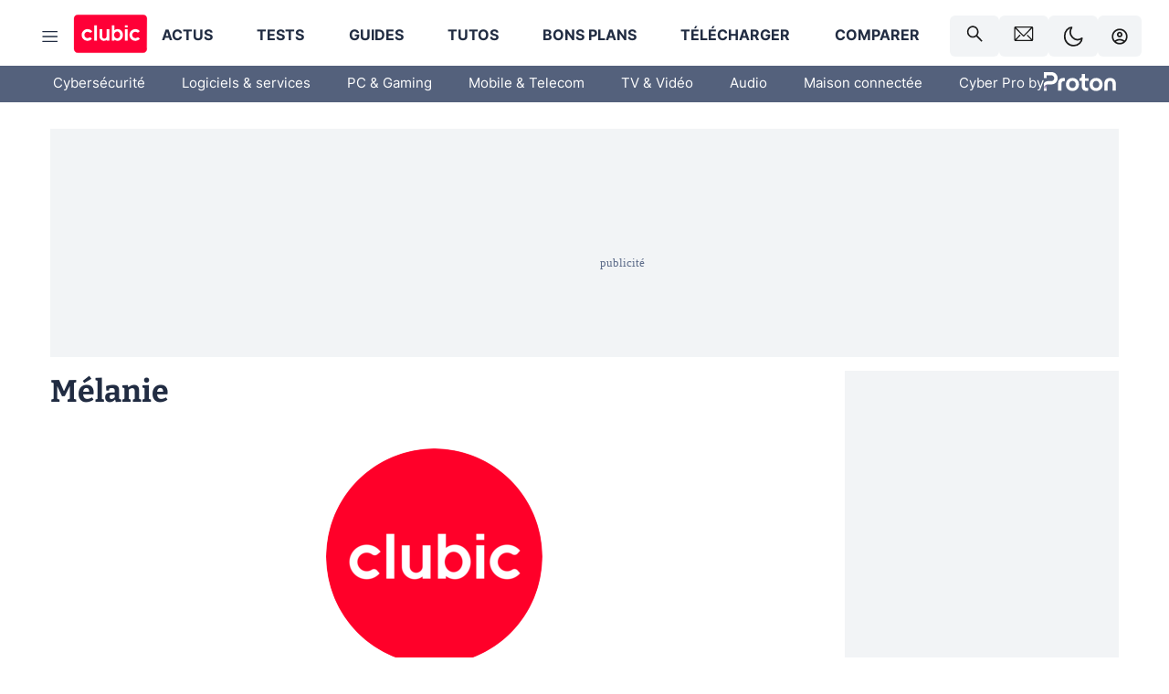

--- FILE ---
content_type: application/javascript; charset=UTF-8
request_url: https://www.clubic.com/_next/static/chunks/6466.e1b21354779e3489.js
body_size: -298
content:
"use strict";(self.webpackChunk_N_E=self.webpackChunk_N_E||[]).push([[6466],{56466:(e,t,n)=>{n.r(t),n.d(t,{default:()=>r}),n(55729);var s=n(6029);let r=function({width:e,height:t,color:n}){return(0,s.jsx)("svg",{width:e,height:t,viewBox:"0 0 17 18",fill:"none",xmlns:"http://www.w3.org/2000/svg",children:(0,s.jsx)("path",{d:"M7.33994 1.51721C4.70895 1.51721 1.55176 4.2886 1.55176 8.72283C1.55176 13.1571 4.70895 16.4827 8.91854 16.4827C13.1281 16.4827 15.7591 13.1571 15.7591 10.3857C9.97094 14.2656 3.65655 7.61427 7.33994 1.51721Z",stroke:n,strokeWidth:"1.3",strokeLinecap:"round",strokeLinejoin:"round"})})}}}]);

--- FILE ---
content_type: application/javascript; charset=UTF-8
request_url: https://www.clubic.com/_next/static/chunks/3013.2fd0ed3107616d6c.js
body_size: 2796
content:
"use strict";(self.webpackChunk_N_E=self.webpackChunk_N_E||[]).push([[3013],{81227:(e,t,r)=>{r.d(t,{EW:()=>w});var n=r(70329),o=r(58691),i=r(55729);let s=["portrait","buttonStyle","linesStyle","style"],a=["handle","itemOne","itemTwo","onlyHandleDraggable","onPositionChange","portrait","position","boundsPadding","changePositionOnHover","style"];function c(e,t){var r=Object.keys(e);if(Object.getOwnPropertySymbols){var n=Object.getOwnPropertySymbols(e);t&&(n=n.filter(function(t){return Object.getOwnPropertyDescriptor(e,t).enumerable})),r.push.apply(r,n)}return r}function l(e){for(var t=1;t<arguments.length;t++){var r=null!=arguments[t]?arguments[t]:{};t%2?c(Object(r),!0).forEach(function(t){(0,n.A)(e,t,r[t])}):Object.getOwnPropertyDescriptors?Object.defineProperties(e,Object.getOwnPropertyDescriptors(r)):c(Object(r)).forEach(function(t){Object.defineProperty(e,t,Object.getOwnPropertyDescriptor(r,t))})}return e}let u=(0,i.forwardRef)((e,t)=>i.createElement("div",Object.assign({},e,{style:{position:"absolute",top:0,left:0,width:"100%",height:"100%",willChange:"clip",userSelect:"none",KhtmlUserSelect:"none",MozUserSelect:"none",WebkitUserSelect:"none"},"data-rcs":"clip-item",ref:t})));u.displayName="ContainerClip";let d=(0,i.forwardRef)(({children:e,portrait:t},r)=>i.createElement("div",{style:{position:"absolute",top:0,width:"100%",height:"100%",pointerEvents:"none"},"data-rcs":"handle-container",ref:r},i.createElement("div",{style:{position:"absolute",width:t?"100%":void 0,height:t?void 0:"100%",transform:t?"translateY(-50%)":"translateX(-50%)",pointerEvents:"all"}},e)));d.displayName="ThisHandleContainer";let p=({flip:e})=>i.createElement("div",{style:{width:0,height:0,borderTop:"8px solid transparent",borderRight:"10px solid",borderBottom:"8px solid transparent",transform:e?"rotate(180deg)":void 0}}),h=e=>{let{portrait:t,buttonStyle:r,linesStyle:n,style:a}=e,c=(0,o.A)(e,s),u=l({display:"flex",flexDirection:t?"row":"column",placeItems:"center",height:"100%",cursor:t?"ns-resize":"ew-resize",pointerEvents:"none",color:"#fff"},a),d=l({flexGrow:1,height:t?2:"100%",width:t?"100%":2,backgroundColor:"currentColor",pointerEvents:"auto",boxShadow:"0 0 7px rgba(0,0,0,.35)"},n),h=l({display:"grid",gridAutoFlow:"column",gap:8,placeContent:"center",flexShrink:0,width:56,height:56,borderRadius:"50%",borderStyle:"solid",borderWidth:2,pointerEvents:"auto",backdropFilter:"blur(7px)",WebkitBackdropFilter:"blur(7px)",boxShadow:"0 0 7px rgba(0,0,0,.35)",transform:t?"rotate(90deg)":void 0},r);return i.createElement("div",Object.assign({className:"__rcs-handle-root"},c,{style:u}),i.createElement("div",{className:"__rcs-handle-line",style:d}),i.createElement("div",{className:"__rcs-handle-button",style:h},i.createElement(p,null),i.createElement(p,{flip:!0})),i.createElement("div",{className:"__rcs-handle-line",style:d}))},f=(e,t,r,n)=>{let o=(0,i.useRef)();(0,i.useEffect)(()=>{o.current=t},[t]),(0,i.useEffect)(()=>{if(!(r&&r.addEventListener))return;let t=e=>o.current&&o.current(e);return r.addEventListener(e,t,n),()=>{r.removeEventListener(e,t,n)}},[e,r,n])},v=window.document&&window.document.createElement?i.useLayoutEffect:i.useEffect,b={passive:!0},g={capture:!0,passive:!1},w=e=>{let t,r,n,{handle:s,itemOne:c,itemTwo:p,onlyHandleDraggable:w=!1,onPositionChange:m,portrait:y=!1,position:E=50,boundsPadding:O=0,changePositionOnHover:k=!1,style:C}=e,V=(0,o.A)(e,a),x=(0,i.useRef)(null),S=(0,i.useRef)(null),R=(0,i.useRef)(null),_=(0,i.useRef)(E),j=(t=(0,i.useRef)(E),(0,i.useEffect)(()=>{t.current=E}),t.current),{0:M,1:L}=(0,i.useState)(!1),I=(0,i.useRef)(!1),{0:N,1:P}=(0,i.useState)(),{0:U,1:W}=(0,i.useState)(!1);(0,i.useEffect)(()=>{P(w?R.current:x.current)},[w]);let z=(0,i.useCallback)(function({x:e,y:t,isOffset:r,portrait:n,boundsPadding:o}){let{top:i,left:s,width:a,height:c}=x.current.getBoundingClientRect();if(0===a||0===c)return;let l=Math.min(Math.max(n?r?t-i-window.pageYOffset:t:r?e-s-window.pageXOffset:e,0),n?c:a),u=n?c/(x.current.offsetHeight||1):a/(x.current.offsetWidth||1),d=l/u,p=a/u,h=c/u,f=d/(n?h:p)*100,v=f===_.current&&(0===_.current||100===_.current);if(U&&v&&(n?0===d||d===h:0===d||d===p))return;W(!0),_.current=f;let b=Math.min(Math.max(d,0+o),(n?h:p)-o);S.current.style.clip=n?`rect(auto,auto,${b}px,auto)`:`rect(auto,${b}px,auto,auto)`,R.current.style.transform=n?`translate3d(0,${b}px,0)`:`translate3d(${b}px,0,0)`,m&&m(_.current)},[U,m]);(0,i.useEffect)(()=>{let{width:e,height:t}=x.current.getBoundingClientRect(),r=E===j?_.current:E;z({portrait:y,boundsPadding:O,x:e/100*r,y:t/100*r})},[y,E,j,O,z]);let A=(0,i.useCallback)(e=>{e.preventDefault(),z({portrait:y,boundsPadding:O,isOffset:!0,x:e instanceof MouseEvent?e.pageX:e.touches[0].pageX,y:e instanceof MouseEvent?e.pageY:e.touches[0].pageY}),L(!0)},[y,O,z]),D=(0,i.useCallback)(function(e){z({portrait:y,boundsPadding:O,isOffset:!0,x:e instanceof MouseEvent?e.pageX:e.touches[0].pageX,y:e instanceof MouseEvent?e.pageY:e.touches[0].pageY})},[y,O,z]),B=(0,i.useCallback)(()=>{L(!1)},[]),X=(0,i.useCallback)(({width:e,height:t})=>{let{width:r,height:n}=x.current.getBoundingClientRect();z({portrait:y,boundsPadding:O,x:e/100*_.current*r/e,y:t/100*_.current*n/t})},[y,O,z]);(0,i.useEffect)(()=>(M&&!I.current&&(window.addEventListener("mousemove",D,b),window.addEventListener("mouseup",B,b),window.addEventListener("touchmove",D,b),window.addEventListener("touchend",B,b),I.current=!0),()=>{I.current&&(window.removeEventListener("mousemove",D),window.removeEventListener("mouseup",B),window.removeEventListener("touchmove",D),window.removeEventListener("touchend",B),I.current=!1)}),[D,B,M]),r=(0,i.useRef)(),v(()=>(r.current=new ResizeObserver(([e])=>X(e.contentRect)),n(),()=>{r.current&&r.current.disconnect()}),[X,n=(0,i.useCallback)(()=>{x.current&&r.current&&r.current.observe(x.current)},[x])]),(0,i.useEffect)(()=>{let e=x.current,t=()=>{M||B()};return k&&(e.addEventListener("mousemove",D,b),e.addEventListener("mouseleave",t,b)),()=>{e.removeEventListener("mousemove",D),e.removeEventListener("mouseleave",t)}},[k,D,B,M]),f("mousedown",A,N,g),f("touchstart",A,N,g);let Y=s||i.createElement(h,{portrait:y}),H=l({position:"relative",overflow:"hidden",cursor:M?y?"ns-resize":"ew-resize":void 0,userSelect:"none",KhtmlUserSelect:"none",msUserSelect:"none",MozUserSelect:"none",WebkitUserSelect:"none"},C);return i.createElement("div",Object.assign({},V,{ref:x,style:H,"data-rcs":"root"}),p,i.createElement(u,{ref:S},c),i.createElement(d,{portrait:y,ref:R},Y))}},89340:(e,t,r)=>{r.d(t,{Wx:()=>f});var n=r(55729);function o(){return(o=Object.assign||function(e){for(var t=1;t<arguments.length;t++){var r=arguments[t];for(var n in r)Object.prototype.hasOwnProperty.call(r,n)&&(e[n]=r[n])}return e}).apply(this,arguments)}function i(e,t){return(i=Object.setPrototypeOf||function(e,t){return e.__proto__=t,e})(e,t)}var s=new Map,a=new WeakMap,c=0,l=void 0;function u(e,t,r,n){if(void 0===r&&(r={}),void 0===n&&(n=l),void 0===window.IntersectionObserver&&void 0!==n){var o=e.getBoundingClientRect();return t(n,{isIntersecting:n,target:e,intersectionRatio:"number"==typeof r.threshold?r.threshold:0,time:0,boundingClientRect:o,intersectionRect:o,rootBounds:o}),function(){}}var i=function(e){var t=Object.keys(e).sort().filter(function(t){return void 0!==e[t]}).map(function(t){var r;return t+"_"+("root"===t?(r=e.root)?(a.has(r)||(c+=1,a.set(r,c.toString())),a.get(r)):"0":e[t])}).toString(),r=s.get(t);if(!r){var n,o=new Map,i=new IntersectionObserver(function(t){t.forEach(function(t){var r,i=t.isIntersecting&&n.some(function(e){return t.intersectionRatio>=e});e.trackVisibility&&void 0===t.isVisible&&(t.isVisible=i),null==(r=o.get(t.target))||r.forEach(function(e){e(i,t)})})},e);n=i.thresholds||(Array.isArray(e.threshold)?e.threshold:[e.threshold||0]),r={id:t,observer:i,elements:o},s.set(t,r)}return r}(r),u=i.id,d=i.observer,p=i.elements,h=p.get(e)||[];return p.has(e)||p.set(e,h),h.push(t),d.observe(e),function(){h.splice(h.indexOf(t),1),0===h.length&&(p.delete(e),d.unobserve(e)),0===p.size&&(d.disconnect(),s.delete(u))}}var d=["children","as","triggerOnce","threshold","root","rootMargin","onChange","skip","trackVisibility","delay","initialInView","fallbackInView"];function p(e){return"function"!=typeof e.children}var h=function(e){function t(t){var r;return(r=e.call(this,t)||this).node=null,r._unobserveCb=null,r.handleNode=function(e){r.node&&(r.unobserve(),e||r.props.triggerOnce||r.props.skip||r.setState({inView:!!r.props.initialInView,entry:void 0})),r.node=e||null,r.observeNode()},r.handleChange=function(e,t){e&&r.props.triggerOnce&&r.unobserve(),p(r.props)||r.setState({inView:e,entry:t}),r.props.onChange&&r.props.onChange(e,t)},r.state={inView:!!t.initialInView,entry:void 0},r}t.prototype=Object.create(e.prototype),t.prototype.constructor=t,i(t,e);var r=t.prototype;return r.componentDidUpdate=function(e){(e.rootMargin!==this.props.rootMargin||e.root!==this.props.root||e.threshold!==this.props.threshold||e.skip!==this.props.skip||e.trackVisibility!==this.props.trackVisibility||e.delay!==this.props.delay)&&(this.unobserve(),this.observeNode())},r.componentWillUnmount=function(){this.unobserve(),this.node=null},r.observeNode=function(){if(this.node&&!this.props.skip){var e=this.props,t=e.threshold,r=e.root,n=e.rootMargin,o=e.trackVisibility,i=e.delay,s=e.fallbackInView;this._unobserveCb=u(this.node,this.handleChange,{threshold:t,root:r,rootMargin:n,trackVisibility:o,delay:i},s)}},r.unobserve=function(){this._unobserveCb&&(this._unobserveCb(),this._unobserveCb=null)},r.render=function(){if(!p(this.props)){var e=this.state,t=e.inView,r=e.entry;return this.props.children({inView:t,entry:r,ref:this.handleNode})}var i=this.props,s=i.children,a=i.as,c=function(e,t){if(null==e)return{};var r,n,o={},i=Object.keys(e);for(n=0;n<i.length;n++)r=i[n],t.indexOf(r)>=0||(o[r]=e[r]);return o}(i,d);return n.createElement(a||"div",o({ref:this.handleNode},c),s)},t}(n.Component);function f(e){var t=void 0===e?{}:e,r=t.threshold,o=t.delay,i=t.trackVisibility,s=t.rootMargin,a=t.root,c=t.triggerOnce,l=t.skip,d=t.initialInView,p=t.fallbackInView,h=n.useRef(),f=n.useState({inView:!!d}),v=f[0],b=f[1],g=n.useCallback(function(e){void 0!==h.current&&(h.current(),h.current=void 0),!l&&e&&(h.current=u(e,function(e,t){b({inView:e,entry:t}),t.isIntersecting&&c&&h.current&&(h.current(),h.current=void 0)},{root:a,rootMargin:s,threshold:r,trackVisibility:i,delay:o},p))},[Array.isArray(r)?r.toString():r,a,s,c,l,i,p,o]);(0,n.useEffect)(function(){h.current||!v.entry||c||l||b({inView:!!d})});var w=[g,v.inView,v.entry];return w.ref=w[0],w.inView=w[1],w.entry=w[2],w}h.displayName="InView",h.defaultProps={threshold:0,triggerOnce:!1,initialInView:!1}}}]);

--- FILE ---
content_type: application/javascript; charset=UTF-8
request_url: https://www.clubic.com/_next/static/chunks/5354.0ea702d2da073976.js
body_size: 6407
content:
"use strict";(self.webpackChunk_N_E=self.webpackChunk_N_E||[]).push([[5354],{10486:(e,t,r)=>{r.r(t),r.d(t,{Faq:()=>h,default:()=>g});var i=r(24351),o=r(55729),n=r(99946),a=r(32988),d=r.n(a),l=r(20075),s=r(6029);let p=n.Ay.div.withConfig({componentId:"sc-12gt3zn-0"})(["background-color:var(--theme-background-contrast-background-color);border-radius:5px;margin:var(--spacer-s) 0;padding:15px;width:100%;"]),c=n.Ay.h3.withConfig({componentId:"sc-12gt3zn-1"})(["align-items:center;display:flex;font-weight:bold;gap:var(--spacer);line-height:30px;cursor:pointer;position:relative;user-select:none;"]),m=n.Ay.div.withConfig({componentId:"sc-12gt3zn-2"})(["display:none;line-height:29px;margin:var(--spacer-s) 0 0 0;transition:all 0.5s ease-in-out;&.faqDisplayed{display:block;}"]),h=e=>{let{question:t,children:r,defaultDisplayed:n,lock:a}=Object.assign({},((0,i.A)(e),e)),{0:h,1:g}=(0,o.useState)(n??!0);(0,o.useEffect)(()=>{n||g(!1)},[n]);let x=(0,o.useCallback)(()=>{a||g(!h)},[a,h,g]);return(0,s.jsxs)(p,{children:[(0,s.jsxs)(c,{onClick:x,className:d()({questionIcon:h}),children:[(0,s.jsx)(l.S,{opened:h}),t]}),(0,s.jsx)(m,{className:d()({faqDisplayed:h}),children:r})]})},g=h},10647:(e,t,r)=>{r.d(t,{A:()=>l}),r(55729);var i=r(99946),o=r(37456),n=r(6029);let a=(0,i.Ay)(o.R).withConfig({componentId:"x2l11o-0"})(["margin:var(--spacer-xs) 0 var(--spacer-s-fluid);padding:8px 10px;font-size:16px;&.size-large{padding:10px 13px;font-size:18px;}&&{color:var(--theme-palette-white);text-decoration:none;}line-height:1.62;background:var(--theme-palette-red);border:solid 2px var(--theme-palette-red);border-radius:6px;font-weight:bold;position:relative;text-align:center;transition:background-color 0.3s,border-color 0.3s;&:hover{background:var(--theme-palette-dark-red);border:solid 2px var(--theme-palette-dark-red);}"]),d=i.Ay.div.withConfig({componentId:"x2l11o-1"})(["display:flex;width:100%;justify-content:center;&.align-right{justify-content:flex-end;}&.align-left{justify-content:flex-start;}"]),l=({alignment:e,onClick:t,as:r,buttonSize:i,href:o,children:l,"data-event":s,"data-event-value":p,"data-event-action":c})=>(0,n.jsx)(d,{"data-event":s,"data-event-value":p,"data-event-action":c,className:`align-${e}`,children:(0,n.jsx)(a,{onClick:t,as:r,className:`size-${i}`,href:o,children:l})})},15714:(e,t,r)=>{r.d(t,{S:()=>p});var i=r(55729),o=r(99946),n=r(36854),a=r(83476),d=r(6029);let l=o.Ay.div.withConfig({componentId:"gdtvcy-0"})(["width:100%;"]),s=(0,o.Ay)(a.DF).withConfig({componentId:"gdtvcy-1"})(["display:flex;flex-flow:wrap;margin:0 0 var(--spacer-xs);&.mod-faded{animation:fade-in 1s;@keyframes fade-in{0%,80%{opacity:0;}to{opacity:1;}}}",""],n.mq.gte(n.xW.LARGE,(0,o.AH)(["justify-content:space-between;"])));function p({children:e,renderAfterEachChild:t,"data-testid":r,faded:o}){return(0,d.jsx)(s,{className:o?"mod-faded":"",children:i.Children.toArray(e).filter(Boolean).map((e,r)=>(0,d.jsxs)(i.Fragment,{children:[(0,d.jsx)(l,{children:e}),t?t(r):null]},r))})}},17089:(e,t,r)=>{r.d(t,{cM:()=>n,ck:()=>a,cu:()=>o});var i=r(99946);let o=i.Ay.ul.withConfig({componentId:"sc-19untsb-0"})(["margin:0 0 15px 20px;list-style:none;li{position:relative;&:before{content:'';position:absolute;border-right:2px solid var(--theme-color-primary);border-bottom:2px solid var(--theme-color-primary);width:8px;height:8px;top:8px;left:-20px;transform:translateY(-50%) rotate(-45deg);}}"]),n=i.Ay.ol.withConfig({componentId:"sc-19untsb-1"})(["margin:0 0 15px 20px;"]),a=i.Ay.li.withConfig({componentId:"sc-19untsb-2"})(["&:before{top:13px !important;}"])},18386:(e,t,r)=>{r.d(t,{X:()=>p}),r(55729);var i=r(99946),o=r(36854),n=r(6029);let a=i.Ay.div.withConfig({componentId:"sc-19849om-0"})(["margin:var(--spacer-s) 0;max-width:calc(100vw - 40px);overflow:auto;",""],o.mq.gte(o.xW.LARGE,(0,i.AH)(["max-width:initial;"]))),d=i.Ay.table.withConfig({componentId:"sc-19849om-1"})(["border-spacing:0;font-size:14px;overflow-y:auto;padding-bottom:8px;td{border-spacing:0;border-right:solid 1px var(--theme-palette-dark-white);line-height:20px;min-width:130px;padding:7px 10px 7px 25px;"," &:first-of-type{background:var(--theme-background-contrast-background-color);background-clip:padding-box !important;border-bottom:solid 5px transparent;border-radius:9px;border-right:none;border-top:solid 5px transparent;color:@darkblue;padding:10px 15px;position:sticky;left:0;}&:last-of-type{border-right:none;}&:nth-of-type(odd){}}"],o.mq.gte(o.xW.LARGE,(0,i.AH)(["padding:10px 10px 10px 30px;"]))),l=i.Ay.thead.withConfig({componentId:"sc-19849om-2"})(["td,th{color:var(--theme-color-primary);font-family:var(--theme-typography-primary-font);font-size:16px;font-weight:600;padding:10px 10px 10px 25px;"," &:nth-of-type(odd){border-top-left-radius:4px;border-top-right-radius:4px;}&:nth-of-type(1){background:none;}}tr{&:last-of-type td{border-bottom:none;border-bottom-left-radius:0px;border-bottom-right-radius:0px;}}"],o.mq.gte(o.xW.LARGE,(0,i.AH)(["padding:10px 10px 10px 30px;"]))),s=i.Ay.tbody.withConfig({componentId:"sc-19849om-3"})(["tr{&:last-of-type td{border-bottom:solid 4px transparent;border-bottom-left-radius:8px;border-bottom-right-radius:8px;}}"]),p=e=>{let{data:t}=e;return(0,n.jsx)(a,{children:t?(0,n.jsxs)(d,{children:[(0,n.jsx)(l,{children:(0,n.jsx)("tr",{children:t[0]?.map((e,t)=>(0,n.jsx)("td",{children:e},t))},"0")}),(0,n.jsx)(s,{children:t.slice(1).map((e,t)=>(0,n.jsx)("tr",{children:e?.map((e,t)=>(0,n.jsx)("td",{children:e},t))},t+1))})]}):null})}},20075:(e,t,r)=>{r.d(t,{S:()=>l});var i=r(55729),o=r(99946),n=r(26542),a=r(6029);let d=o.Ay.div.withConfig({componentId:"sc-1pku4oo-0"})(["position:relative;top:2px;transition:transform 0.3s ease;&.mod-extended{transform:rotate(45deg);}"]),l=({opened:e})=>{let[t,r]=i.useState(!1);return i.useEffect(()=>{r(e??!1)},[e]),(0,a.jsx)(d,{className:t?"mod-extended":"",children:(0,a.jsx)(n.A,{width:26,height:26,color:"var(--text-color)"})})}},26542:(e,t,r)=>{r.d(t,{A:()=>o}),r(55729);var i=r(6029);let o=function({width:e,height:t,color:r}){return(0,i.jsx)("svg",{xmlns:"http://www.w3.org/2000/svg",width:e,height:t,fill:r,viewBox:"0 -960 960 960",children:(0,i.jsx)("path",{d:"M440-280h80v-160h160v-80H520v-160h-80v160H280v80h160v160Zm40 200q-83 0-156-31.5T197-197q-54-54-85.5-127T80-480q0-83 31.5-156T197-763q54-54 127-85.5T480-880q83 0 156 31.5T763-763q54 54 85.5 127T880-480q0 83-31.5 156T763-197q-54 54-127 85.5T480-80Z"})})}},29697:(e,t,r)=>{r.r(t),r.d(t,{AuthorItem:()=>L,default:()=>O}),r(55729);var i=r(99946),o=r(69867),n=r(49604),a=r(34519),d=r(81174),l=r(28383),s=r(93867),p=r(6029);let c=i.Ay.div.withConfig({componentId:"ylkthn-0"})(["align-items:center;display:flex;gap:15px;"]),m=i.Ay.span.withConfig({componentId:"ylkthn-1"})(["background:var(--color-alt-4-reverse);border:solid 2px #dddddd;border-radius:100%;display:inline-flex;padding:11px;transition:border 0.2s ease-in;&:hover{border-color:var(--theme-color-primary);}"]),h=({socials:e})=>{let t=(0,s.d5)();return(0,p.jsx)(c,{children:e.map((e,r)=>{if(e?.value)switch(e?.shortSlug){case"twitter":return(0,p.jsx)(t,{href:`https://twitter.com/${e.value}`,openInNewWindow:!0,rel:["nofollow","noopener"],children:(0,p.jsx)(m,{children:(0,p.jsx)(d.A,{width:20,height:20,color:"var(--text-color)"})})},r);case"linkedin":return(0,p.jsx)(t,{href:`https://www.linkedin.com/in/${e.value}`,openInNewWindow:!0,rel:["nofollow","noopener"],children:(0,p.jsx)(m,{children:(0,p.jsx)(l.A,{width:20,height:20,color:"var(--text-color)"})})},r)}return null})})};var g=r(31567),x=r(69824),f=r(55567),u=r(95669),v=r.n(u),b=r(47448),y=r(83476),w=r(15760),j=r(15714),A=r(44633),k=r(40993),I=r(48530),C=r(50827),q=r(73584),H=r(92636);let W=i.Ay.div.withConfig({componentId:"sc-19epdsa-0"})(["display:flex;justify-content:center;margin-top:24px;margin-bottom:24px;"]),E=(0,i.Ay)(w._).withConfig({componentId:"sc-19epdsa-1"})(["border-radius:160px;"]),L=({item:e,data:t})=>{let r=(0,o.Bd)(),i=e?.mainDataSheet?.groups.find(e=>"social_network"===e.shortSlug),d=(0,q.i)(),l=i?.attributes.find(e=>"twitter"===e.shortSlug),s=i?.attributes.find(e=>"linkedin"===e.shortSlug),{items:c,fetchMoreData:m,loading:u}=(0,f.WI)({variables:{id:e.id,from:0,size:0}}),w=(0,I.X)(()=>{let r=c?.length||0,i=t.lastArticles.itemList.length||0;m({variables:{id:e.id,from:r+i,size:i}})});return(0,p.jsxs)(p.Fragment,{children:[(0,p.jsxs)(v(),{children:[(0,p.jsx)("link",{rel:"alternate",type:"application/rss+xml",href:`${d.baseUrl}/feed/authors/${e.id}/rss`}),(0,p.jsx)("link",{rel:"alternate",type:"application/atom+xml",href:`${d.baseUrl}/feed/authors/${e.id}/atom`}),(0,p.jsx)("link",{rel:"alternate",type:"application/json",href:`${d.baseUrl}/feed/authors/${e.id}/json`})]}),(0,p.jsx)(b.Ad,{className:"Billboard_1",desktopOnly:!0,megaban:!0}),(0,p.jsxs)(y.mc,{children:[(0,p.jsxs)(y.DF,{children:[(0,p.jsx)(n.X,{children:e.title}),(0,p.jsx)(h,{socials:[l,s]}),(0,p.jsx)(W,{children:(0,p.jsx)(E,{imageId:e.imageId,mobileWidth:237,mobileHeight:237,desktopWidth:237,desktopHeight:237,alt:e.title})}),(0,p.jsx)(a.h,{className:"mod-medium",children:r("design.itemAuthor.presentation")}),(0,p.jsx)(H.k,{articleJson:t.mainArticle.articleJson}),t.lastArticles?.itemList&&(0,p.jsxs)(p.Fragment,{children:[(0,p.jsx)(a.h,{className:"mod-medium",children:r("design.itemAuthor.latestNewsTitle")}),(0,p.jsxs)(j.S,{children:[t.lastArticles?.itemList?.map(e=>(0,p.jsx)(g.m,{id:e.id,title:e.title,image:{imageId:e.imageId,alt:e.title},date:(0,A.Yq)(e.updatedAt,"dd MMMM yyyy",r("locale")),link:{href:e.url}},e.id)),c?.map(e=>(0,p.jsx)(g.m,{id:e.id,title:e.title,image:{imageId:e.imageId,alt:e.title},date:(0,A.Yq)(e.updatedAt,"dd MMMM yyyy",r("locale")),link:{href:e.url}},e.id))]}),u&&(0,p.jsx)("div",{children:(0,p.jsx)(C.y,{width:50,height:50,color:"black"})}),(0,p.jsx)("div",{ref:w,"aria-hidden":!0})]})]}),(0,p.jsxs)(y.T4,{children:[(0,p.jsx)(b.Ad,{className:"HalfpageAd_1",desktopOnly:!0}),(0,p.jsx)(x.S,{}),(0,p.jsx)(k.E7,{children:(0,p.jsx)(b.Ad,{className:"HalfpageAd_2",desktopOnly:!0})})]})]})]})},O=L},30126:(e,t,r)=>{r.d(t,{l:()=>n});var i=r(99946),o=r(36854);let n=i.Ay.h3.withConfig({componentId:"sc-10u7382-0"})(["font-family:var(--theme-typography-primary-font);font-size:18px;font-weight:bold;line-height:1.38;margin:var(--spacer-s) 0;&.center{text-align:center;}&.left{text-align:left;}&.right{text-align:right;}&.justify{text-align:justify;}&.no-margin{margin:0;}",""],o.mq.gte(o.xW.LARGE,(0,i.AH)(["font-size:20px;"])))},30376:(e,t,r)=>{r.d(t,{A:()=>a}),r(55729);var i=r(99946),o=r(6029);let n=i.Ay.div.withConfig({componentId:"chnxyj-0"})(["margin:var(--spacer-fluid) 0 var(--spacer-s-fluid);padding:var(--spacer-fluid) var(--spacer-l-to-xs) var(--spacer-s);border:solid 1px #ddd;border-radius:6px;&.low-padding{padding-right:var(--spacer-m);padding-left:var(--spacer-m);}&.margin-top-less{margin-top:0;}&.transparent{background:none;border:none;padding:0;}&.contrast{background-color:var(--theme-palette-blue);border:none;color:white;}&.flashy{background-color:var(--theme-palette-red);border:none;color:white;}&.shadow{box-shadow:rgba(0,0,0,0.1) 0px 0px 30px 0px;}.row{margin-bottom:0;}"]),a=({className:e,children:t,isShadow:r,isLowPadding:i,isMarginTopLess:a})=>(0,o.jsx)(n,{className:(e??"transparent")+(r?" shadow":"")+(a?" margin-top-less":"")+(i?" low-padding":""),children:t})},31567:(e,t,r)=>{r.d(t,{m:()=>j});var i=r(70329);r(55729);var o=r(99946),n=r(36854),a=r(93867),d=r(69867),l=r(6029);function s(e,t){var r=Object.keys(e);if(Object.getOwnPropertySymbols){var i=Object.getOwnPropertySymbols(e);t&&(i=i.filter(function(t){return Object.getOwnPropertyDescriptor(e,t).enumerable})),r.push.apply(r,i)}return r}function p(e){for(var t=1;t<arguments.length;t++){var r=null!=arguments[t]?arguments[t]:{};t%2?s(Object(r),!0).forEach(function(t){(0,i.A)(e,t,r[t])}):Object.getOwnPropertyDescriptors?Object.defineProperties(e,Object.getOwnPropertyDescriptors(r)):s(Object(r)).forEach(function(t){Object.defineProperty(e,t,Object.getOwnPropertyDescriptor(r,t))})}return e}let c=o.Ay.article.withConfig({componentId:"sc-89srf5-0"})(["display:flex;"]),m=o.Ay.div.withConfig({componentId:"sc-89srf5-1"})(["align-items:flex-start;display:flex;flex:1 1 auto;flex-direction:column;text-decoration:none;margin:0 0 var(--spacer-m-fluid);",""],n.mq.gte(n.xW.MEDIUM,(0,o.AH)(["flex-direction:row;"]))),h=o.Ay.div.withConfig({componentId:"sc-89srf5-2"})(["position:relative;width:100%;picture{width:100%;height:100%;max-height:300px;}img{object-fit:cover;}",""],n.mq.gte(n.xW.MEDIUM,(0,o.AH)(["width:auto;picture{width:240px;}img{border-radius:6px;object-fit:initial;}"]))),g=o.Ay.div.withConfig({componentId:"sc-89srf5-3"})(["display:flex;flex-direction:column;flex-grow:1;gap:var(--spacer-s);justify-content:space-between;margin:var(--spacer-s) 0 0 0;",""],n.mq.gte(n.xW.MEDIUM,(0,o.AH)(["margin:0 0 0 var(--spacer);"]))),x=o.Ay.p.withConfig({componentId:"sc-89srf5-4"})(["color:var(--theme-color-title);font-size:20px;font-weight:600;line-height:1.38;transition:color 0.3s;&:hover{color:var(--theme-color-primary);}"]),f=o.Ay.div.withConfig({componentId:"sc-89srf5-5"})(["align-self:start;font-size:13px;font-weight:600;line-height:1.38;color:var(--text-color-alt);text-transform:uppercase;",""],n.mq.gte(n.xW.LARGE,(0,o.AH)(["line-height:1.64;"]))),u=o.Ay.div.withConfig({componentId:"sc-89srf5-6"})(["align-items:center;color:var(--theme-color-title);display:flex;flex-direction:row;flex-flow:wrap;font-size:12px;gap:var(--spacer-xs);justify-content:flex-start;",""],n.mq.gte(n.xW.LARGE,(0,o.AH)(["font-size:14px;"]))),v=e=>(0,l.jsx)("span",p({},e)),b=e=>(0,l.jsx)("span",p({},e)),y=e=>(0,l.jsx)("div",p({},e)),w=e=>(0,l.jsx)("span",p({},e)),j=e=>{let{sponsoredItem:t,image:r,title:i,date:o,link:n,authors:s,commentsNb:j,commentCount:A,mainTag:k}=e,I=(0,a.WU)(),C=(0,a.d5)(),q=(0,d.Bd)(),H=j||A||0,W=p(p({},r),{},{mobileWidth:280,mobileHeight:157,desktopWidth:240,desktopHeight:135});return(0,l.jsx)(c,{children:(0,l.jsxs)(m,{children:[(0,l.jsx)(h,{children:(0,l.jsx)(C,p(p({},n),{},{children:(0,l.jsx)(I,p({},W))}))}),(0,l.jsxs)(g,{children:[k?(0,l.jsx)(f,{children:k}):null,(0,l.jsx)(C,p(p({},n),{},{children:(0,l.jsx)(x,{children:i})})),(0,l.jsxs)(u,{children:[(0,l.jsx)(v,{children:o}),s&&(0,l.jsx)(b,{children:(0,l.jsxs)(l.Fragment,{children:[q("design.postItemLine.authorLabel")," ",(0,l.jsx)("strong",{children:`${s}`})]})}),H>0&&(0,l.jsx)(C,p(p({},n),{},{children:(0,l.jsxs)(y,{children:["(",H," ",q("design.postItemLine.commentLabel"),H>1?"s":"",t&&" - sponsoris\xe9",")"]})})),t&&!A&&(0,l.jsx)(w,{children:"(sponsoris\xe9)"})]})]})]})})}},34519:(e,t,r)=>{r.d(t,{h:()=>n});var i=r(99946),o=r(36854);let n=i.Ay.h2.withConfig({componentId:"sc-1u2uxcx-0"})(["font-family:var(--theme-typography-primary-font);font-size:22px;font-weight:bold;line-height:1.38;margin:var(--spacer-s) 0;&.mod-fill{flex-grow:1;}&.mod-medium{color:var(--theme-color-medium);}&.mod-medium-black{color:var(--title-foreground-alt);}&.mod-discarded-x2{margin:var(--spacer) 0;}&.mod-discarded{margin:var(--spacer-s) 0 var(--spacer);}&.mod-without-m{margin:0;}&.mod-without-mt{margin:0 0 var(--spacer-fluid);}&.mod-without-mb{margin:var(--spacer-s) 0 0;}&.center{text-align:center;}&.left{text-align:left;}&.right{text-align:right;}&.justify{text-align:justify;}&.mod-fat{color:var(--theme-color-medium);font-size:30px;font-weight:900;","}",""],o.mq.gte(o.xW.LARGE,(0,i.AH)(["font-size:48px;"])),o.mq.gte(o.xW.LARGE,(0,i.AH)(["&.mod-huge{font-size:30px;}&.mod-fat,&.mod-large{font-size:48px;}span{font-size:22px;}"])))},37456:(e,t,r)=>{r.d(t,{R:()=>c});var i=r(24351),o=r(55729),n=r(99946),a=r(32988),d=r.n(a),l=r(36854),s=r(6029);let p=n.Ay.div.withConfig({componentId:"sc-1gykstm-0"})(["background:var(--theme-palette-red);border-radius:6px;border:solid 2px var(--theme-palette-red);cursor:pointer;font-weight:bold;position:relative;color:var(--theme-palette-white);text-align:center;transition:background-color 0.3s,border-color 0.3s;&:hover{background:var(--theme-palette-dark-red);border:solid 2px var(--theme-palette-dark-red);}> a,> span{color:var(--theme-palette-white);display:block;padding:10px 13px;font-size:18px;line-height:1.62;text-decoration:none;","}&.mod-inline{display:inline-block;}&.mod-large{padding-left:var(--spacer-l);padding-right:var(--spacer-l);display:inline-flex;}&.mod-sm a,&.mod-sm span{font-size:16px;padding:8px 10px;}&.mod-xsm{padding:0px var(--spacer-s);width:100%;a,span{font-size:16px;line-height:18px;}}&.mod-primary-font{font-family:var(--theme-typography-primary-font);}&.mod-green{background-color:var(--theme-palette-green);border:solid 2px var(--theme-palette-green);&:hover{background-color:var(--theme-palette-dark-green);border:solid 2px var(--theme-palette-dark-green);}}&.mod-red{background-color:var(--theme-palette-red);border:solid 2px var(--theme-palette-red);}&.mod-blue{background-color:var(--theme-palette-blue);border:solid 2px var(--theme-palette-blue);svg{color:var(--theme-palette-blue);margin:0 0 0 10px;}&:hover{background-color:var(--theme-palette-dark-blue);border:solid 2px var(--theme-palette-dark-blue);svg path{fill:var(--theme-palette-white);}}&.mod-empty{background:none;border:solid 2px var(--theme-palette-blue);color:var(--text-color-alt);a,span{color:var(--text-color-alt);}&:hover{background-color:var(--theme-palette-dark-grey-blue);a{color:white;}}}}"],l.mq.lte(l.xW.LARGE,(0,n.AH)(["padding:8px 10px;font-size:16px;"]))),c=e=>{let t=Object.assign({},((0,i.A)(e),e)),{className:r,children:n,noLink:a,rel:l,title:c,href:m,openInNewWindow:h,onClick:g}=t,{0:x,1:f}=(0,o.useState)(!a),u=(0,o.useCallback)(()=>x?null:f(!0),[x,f]);return t.className="",(0,s.jsx)(p,{onMouseEnter:u,className:d()(r,{"mod-inline":t.inline}),children:x?(0,s.jsx)("a",{href:m,className:r,title:c,rel:l?.join(" "),target:h?"_blank":null,onClick:g,children:n}):(0,s.jsx)("span",{children:n})})}},39659:(e,t,r)=>{r.d(t,{A:()=>m});var i=r(55729),o=r(99946),n=r(81227),a=r(93867),d=r(6029);let l=(0,o.Ay)(a.hw).withConfig({componentId:"sc-17yexhv-0"})(["width:100%;height:auto;"]);function s({firstImageId:e,secondImageId:t,mobileWidth:r,mobileHeight:i,desktopWidth:o,desktopHeight:a,alt:s,firstExtension:p,secondExtension:c,firstTitle:m,secondTitle:h}){return(0,d.jsx)(n.EW,{itemOne:(0,d.jsx)(l,{imageId:e,desktopWidth:o,desktopHeight:a,mobileWidth:r,mobileHeight:i,extension:p,alt:s,title:m}),itemTwo:(0,d.jsx)(l,{imageId:t,desktopWidth:o,desktopHeight:a,mobileWidth:r,mobileHeight:i,extension:c,alt:s,title:h})})}let p=(0,o.Ay)(a.hw).withConfig({componentId:"sc-87c4a2-0"})(["width:100%;height:auto;"]),c=o.Ay.figcaption.withConfig({componentId:"sc-87c4a2-1"})(["text-align:center;line-height:1.5em;margin:var(--spacer-xs) 0 0 !important;font-size:12px;color:var(--text-color);"]),m=function({id:e,idCompare:t,compare:r,width:o,height:n,extension:l,extensionCompare:m,title:h,titleCompare:g,href:x,rel:f,openInNewWindow:u,caption:v,handlerClick:b}){let y=(0,a.d5)(),w=(0,i.useMemo)(()=>r?(0,d.jsx)(s,{firstImageId:e,secondImageId:t,mobileWidth:o,mobileHeight:n,desktopWidth:o,desktopHeight:n,firstExtension:l,secondExtension:m,firstTitle:h,secondTitle:g,alt:v??h}):(0,d.jsx)(p,{imageId:e,mobileWidth:o||600,mobileHeight:n||600,desktopWidth:o||600,desktopHeight:n||600,alt:v??h,title:h,maxWidth:o||600,extension:l}),[r,e,t,o,n,l,m,h,g,v]);return(0,d.jsxs)(d.Fragment,{children:[x?(0,d.jsx)(y,{href:x,rel:f,openInNewWindow:u,children:w}):(0,d.jsx)("span",{onClick:r?null:b,onKeyDown:r?null:b,onDoubleClick:r?b:null,role:"presentation",children:w}),v?(0,d.jsx)(c,{children:v}):null]})}},40993:(e,t,r)=>{r.d(t,{DF:()=>a,E7:()=>g,Hh:()=>s,T4:()=>m,VS:()=>p,_J:()=>h,hF:()=>x,mc:()=>n,oL:()=>c,pI:()=>l,wN:()=>d});var i=r(99946),o=r(36854);let n=i.Ay.div.withConfig({componentId:"mj9sn0-0"})(["grid-column:2 / 3;&.mod-grid{display:grid;}&.mod-margin{margin:var(--spacer-l-to-default) 0 0;}&.mod-margin-bottom{margin-bottom:var(--spacer-s);}",""],o.mq.gte(o.xW.LARGE,(0,i.AH)(["display:grid;grid-column:1 / 10;grid-template-columns:60px 240px 60px 60px 1fr 60px 60px 240px 60px;"]))),a=i.Ay.div.withConfig({componentId:"mj9sn0-1"})(["grid-column:1 / 7;",""],o.mq.lte(o.xW.LARGE,(0,i.AH)(["&.mod-mobile-after{order:1;}"]))),d=i.Ay.div.withConfig({componentId:"mj9sn0-2"})(["grid-column:2 / 3;",""],o.mq.gte(o.xW.LARGE,(0,i.AH)(["grid-column:2 / 6;"]))),l=i.Ay.div.withConfig({componentId:"mj9sn0-3"})(["grid-column:1 / 7;",""],o.mq.gte(o.xW.LARGE,(0,i.AH)(["grid-column:1 / 10;"]))),s=(0,i.Ay)(l).withConfig({componentId:"mj9sn0-4"})(["background:var(--theme-background-contrast-background-color);padding:30px 0;position:relative;&.mod-spacer-xl{margin:var(--spacer-xl-to-s) 0;}&.mod-spacer-l{margin:var(--spacer-l-to-s) 0;}&.mod-spacer-top{margin:var(--spacer-fluid) 0 0;}&.mod-spacer-bottom{margin:0 0 var(--spacer-fluid);}> *{position:relative;z-index:1;}"," ",""],o.mq.gte(o.xW.LARGE,(0,i.AH)(["margin:0 0 var(--spacer-m-fluid);"])),o.mq.gte(o.xW.X_LARGE,(0,i.AH)(["padding:var(--spacer) 0;"]))),p=i.Ay.div.withConfig({componentId:"mj9sn0-5"})(["background:var(--theme-background-contrast-background-color);bottom:0;position:absolute !important;left:-15px;right:-15px;top:0;z-index:0 !important;max-width:100vw;",""],o.mq.gte(1180,(0,i.AH)(["right:calc(-1 * (100vw - 1180px) / 2);left:calc(-1 * (100vw - 1180px) / 2);max-width:initial;"]))),c=i.Ay.div.withConfig({componentId:"mj9sn0-6"})(["grid-column:2 / 3;",""],o.mq.gte(o.xW.LARGE,(0,i.AH)(["grid-column:2 / 9;"])));(0,i.Ay)(l).withConfig({componentId:"mj9sn0-7"})(["background:var(--theme-background-contrast-background-color);padding:var(--spacer-s) var(--spacer-s) var(--spacer-s);left:-15px;position:relative;right:-15px;width:calc(100% + 30px);&.mod-top{border-radius:20px;margin:0 0 var(--spacer-s);","}"],o.mq.lte(o.xW.MEDIUM,(0,i.AH)(["border-radius:10px;"])));let m=i.Ay.aside.withConfig({componentId:"mj9sn0-8"})(["display:flex;flex-direction:column;grid-column:1 / 10;&.mod-gapped{gap:var(--spacer-m-fluid);margin:var(--spacer) 0;}",""],o.mq.gte(o.xW.LARGE,(0,i.AH)(["display:flex;flex-direction:column;grid-column:8 / span 2;&.mod-gapped{margin:0;}&.mod-space{margin-top:var(--spacer-m);}"]))),h=i.Ay.div.withConfig({componentId:"mj9sn0-9"})(["flex-basis:50%;"]),g=i.Ay.div.withConfig({componentId:"mj9sn0-10"})(["",";"],o.mq.gte(o.xW.LARGE,(0,i.AH)(["position:sticky;top:20px;&.mod-lower{top:80px;}&.mod-spacer{margin:30px 0;}"])));i.Ay.div.withConfig({componentId:"mj9sn0-11"})(["display:none;",""],o.mq.gte(o.xW.LARGE,(0,i.AH)(["display:block;grid-column:7 / span 3;"])));let x=i.Ay.div.withConfig({componentId:"mj9sn0-12"})(["margin:45px 0 0;&.mod-empty{margin:0;}",""],o.mq.lte(o.xW.LARGE,(0,i.AH)(["margin:30px 0 0;"])));i.Ay.div.withConfig({componentId:"mj9sn0-13"})(["",""],o.mq.lte(o.xW.LARGE,(0,i.AH)(["margin:var(--spacer) 0 0;"])))},43660:(e,t,r)=>{r.d(t,{Z:()=>c});var i=r(24351),o=r(55729),n=r(99946),a=r(36854),d=r(6029);let l=n.Ay.div.withConfig({componentId:"e20o5h-0"})(["display:flex;flex-direction:column;margin:15px 0;"]),s=n.Ay.div.withConfig({componentId:"e20o5h-1"})(["border-bottom:solid 1px rgba(0,0,0,0.1);display:flex;margin:0 0 16px;max-width:calc(100vw - 40px);overflow-y:auto;padding:0 0 12px;white-space:nowrap;",""],a.mq.gte(a.xW.LARGE,(0,n.AH)(["max-width:initial;padding:0 0 16px;"]))),p=n.Ay.div.withConfig({componentId:"e20o5h-2"})(["cursor:pointer;font-weight:bold;padding:12px 22px;transition:all 0.3s;&.mod-is-active{background:var(--theme-color-primary);border-radius:4px;color:white;}"]),c=e=>{let{tabs:t,children:r}=Object.assign({},((0,i.A)(e),e)),n=(0,o.useRef)(null),{0:a,1:c}=(0,o.useState)(0),m=e=>{n.current&&[...n.current.children].map((t,r)=>(t.style.display=e===r?"flex":"none",t))},h=e=>{let t=e.target,r=[...t.parentNode.children].indexOf(t);c(r),m(r)};return(0,o.useEffect)(()=>{m(0)},[n]),(0,d.jsxs)(l,{children:[(0,d.jsx)(s,{children:t.map((e,t)=>(0,d.jsx)(p,{className:a===t?"mod-is-active":"",onClick:h,children:e},t))}),(0,d.jsx)("div",{ref:n,children:r})]})}},48144:(e,t,r)=>{r.d(t,{Cv:()=>c}),r(55729);var i=r(99946),o=r(36854),n=r(52247),a=r(6029);let d=i.Ay.div.withConfig({componentId:"vs5nq5-0"})(["position:relative;"]),l=i.Ay.blockquote.withConfig({componentId:"vs5nq5-1"})(["border:initial;",""],o.mq.gte(o.xW.LARGE,(0,i.AH)([""]))),s=i.Ay.div.withConfig({componentId:"vs5nq5-2"})(["position:absolute;top:calc(-14px - var(--spacer-s));z-index:10;",""],o.mq.gte(o.xW.LARGE,(0,i.AH)(["top:calc(0px - var(--spacer-s));left:calc(0px - var(--spacer-m));"]))),p=i.Ay.div.withConfig({componentId:"vs5nq5-3"})(["position:absolute;transform:rotate(180deg) scale(-1,1);bottom:0;right:0;z-index:10;",""],o.mq.gte(o.xW.LARGE,(0,i.AH)(["top:calc(0px - var(--spacer-s));right:calc(0px - var(--spacer-m));"]))),c=({children:e})=>(0,a.jsxs)(d,{children:[(0,a.jsx)(s,{children:(0,a.jsx)(n.A,{width:42,height:42,color:"var(--theme-palette-red)"})}),(0,a.jsx)(p,{children:(0,a.jsx)(n.A,{width:42,height:42,color:"var(--theme-palette-red)"})}),(0,a.jsx)(l,{children:e})]})},48530:(e,t,r)=>{r.d(t,{X:()=>n});var i=r(55729),o=r(89340);let n=e=>{let t=(0,i.useRef)(!1),{ref:r,inView:n}=(0,o.Wx)({rootMargin:"75%"});return(0,i.useEffect)(()=>{n&&!t.current&&(t.current=!0,e())},[e,n]),n||(t.current=!1),r}},49604:(e,t,r)=>{r.d(t,{X:()=>n});var i=r(99946),o=r(36854);let n=i.Ay.h1.withConfig({componentId:"sc-5nl8ok-0"})(["color:var(--theme-color-title);font-family:var(--theme-typography-primary-font);font-size:24px;font-weight:700;line-height:1.38;margin:0 0 15px;grid-column:2 / 3;&.mod-no-margin{margin:0;}&.mod-extra-margin{margin:0 0 var(--spacer-fluid);}",""],o.mq.gte(o.xW.LARGE,(0,i.AH)(["grid-column:1 / 9;font-size:34px;"])))},52247:(e,t,r)=>{r.d(t,{A:()=>o}),r(55729);var i=r(6029);let o=function({width:e,height:t,color:r}){return(0,i.jsx)("svg",{width:e,height:t,viewBox:"0 0 30 23",fill:"none",xmlns:"http://www.w3.org/2000/svg",children:(0,i.jsx)("path",{d:"M26.0333 23H19.3L22.6333 12.5088H16.6667V0H30V10.5154L26.0333 23ZM9.36667 23H2.63333L5.96667 12.5088H0V0H13.3333V10.5154L9.36667 23Z",fill:r})})}},54327:(e,t,r)=>{r.d(t,{A:()=>d}),r(55729);var i=r(99946),o=r(69867),n=r(6029);let a=i.Ay.div.withConfig({componentId:"sc-1l6bjkw-0"})(["background-color:var(--theme-background-contrast-background-color);color:var(--theme-background-contrast-text-color);padding:20px;margin:16px 0;a{color:var(--theme-background-contrast-link-color);}"]),d=({designation:e,href:t,title:r})=>{let i=(0,o.Bd)();return(0,n.jsxs)(a,{children:[(0,n.jsxs)("b",{children:[e||i("design.readMoreBloc.read_more_label")," :"]}),(0,n.jsx)("br",{}),(0,n.jsx)("a",{href:t,children:r})]})}},70493:(e,t,r)=>{r.d(t,{A:()=>o});var i=r(55729);let o=()=>((0,i.useEffect)(()=>{let e="sirdata-youtube-iframe";if(!document.getElementById(e)){let t=document.createElement("script");t.id=e,t.type="text/javascript",t.defer=!0,t.src="https://cdn.sirdata.eu/youtube-iframe.js",document.head.appendChild(t)}},[]),null)},70512:(e,t,r)=>{r.d(t,{v:()=>x});var i=r(24351),o=r(70329);r(55729);var n=r(99946),a=r(36854),d=r(6029);function l(e,t){var r=Object.keys(e);if(Object.getOwnPropertySymbols){var i=Object.getOwnPropertySymbols(e);t&&(i=i.filter(function(t){return Object.getOwnPropertyDescriptor(e,t).enumerable})),r.push.apply(r,i)}return r}let s=e=>(0,d.jsx)("div",function(e){for(var t=1;t<arguments.length;t++){var r=null!=arguments[t]?arguments[t]:{};t%2?l(Object(r),!0).forEach(function(t){(0,o.A)(e,t,r[t])}):Object.getOwnPropertyDescriptors?Object.defineProperties(e,Object.getOwnPropertyDescriptors(r)):l(Object(r)).forEach(function(t){Object.defineProperty(e,t,Object.getOwnPropertyDescriptor(r,t))})}return e}({},e)),p=n.Ay.div.withConfig({componentId:"ptqt6i-0"})(["border-left:solid 1px var(--theme-color-primary);position:relative;margin-left:20px;padding-left:20px;&::after{background-color:var(--theme-color-primary);border-radius:50%;content:'';height:20px;left:-10px;position:absolute;top:0;width:20px;}",""],a.mq.lte(a.xW.LARGE,(0,n.AH)(["margin-left:10px;"]))),c=n.Ay.span.withConfig({componentId:"ptqt6i-1"})(["color:var(--theme-color-primary);display:block;font-size:18px;padding-bottom:4px;"]),m=n.Ay.h3.withConfig({componentId:"ptqt6i-2"})(["margin:0;"]),h=n.Ay.span.withConfig({componentId:"ptqt6i-3"})(["display:block;padding-bottom:8px;"]),g=n.Ay.div.withConfig({componentId:"ptqt6i-4"})(["border-left:solid 1px #e4002a;margin-left:20px;padding-left:20px;",""],a.mq.lte(a.xW.LARGE,(0,n.AH)(["margin-left:10px;"]))),x=e=>{let{fulldate:t,time:r,title:o,anchor:n,children:a}=Object.assign({},((0,i.A)(e),e));return(0,d.jsxs)(s,{"data-fulldate":t,id:n,children:[(0,d.jsx)(p,{children:(0,d.jsxs)(m,{children:[(0,d.jsx)(c,{children:r}),(0,d.jsx)(h,{children:o})]})}),(0,d.jsx)(g,{children:a})]})}},83476:(e,t,r)=>{r.d(t,{DF:()=>a,T4:()=>d,mc:()=>n});var i=r(99946),o=r(36854);let n=i.Ay.div.withConfig({componentId:"sc-17397cw-0"})(["display:grid;grid-column:2 / 3;width:100%;",""],o.mq.gte(o.xW.LARGE,(0,i.AH)(["display:flex;flex-direction:initial;grid-column:1 / 10;grid-template-columns:60px 7fr 60px 60px 10fr 60px 60px 7fr 60px;"]))),a=i.Ay.div.withConfig({componentId:"sc-17397cw-1"})(["width:100%;"]),d=i.Ay.aside.withConfig({componentId:"sc-17397cw-2"})(["display:none;width:300px;flex-shrink:0;",""],o.mq.gte(o.xW.LARGE,(0,i.AH)(["display:flex;flex-direction:column;margin-left:30px;"])))},97321:(e,t,r)=>{r.d(t,{f:()=>n});var i=r(99946),o=r(36854);let n=i.Ay.p.withConfig({componentId:"sc-9e1vpx-0"})(["font-size:16px;line-height:1.62;margin:0 0 15px;&.center{text-align:center;}&.left{text-align:left;}&.right{text-align:right;}&.justify{text-align:justify;}",""],o.mq.gte(o.xW.LARGE,(0,i.AH)(["font-size:18px;.chapo &{font-size:20px;line-height:32px;}"])))}}]);